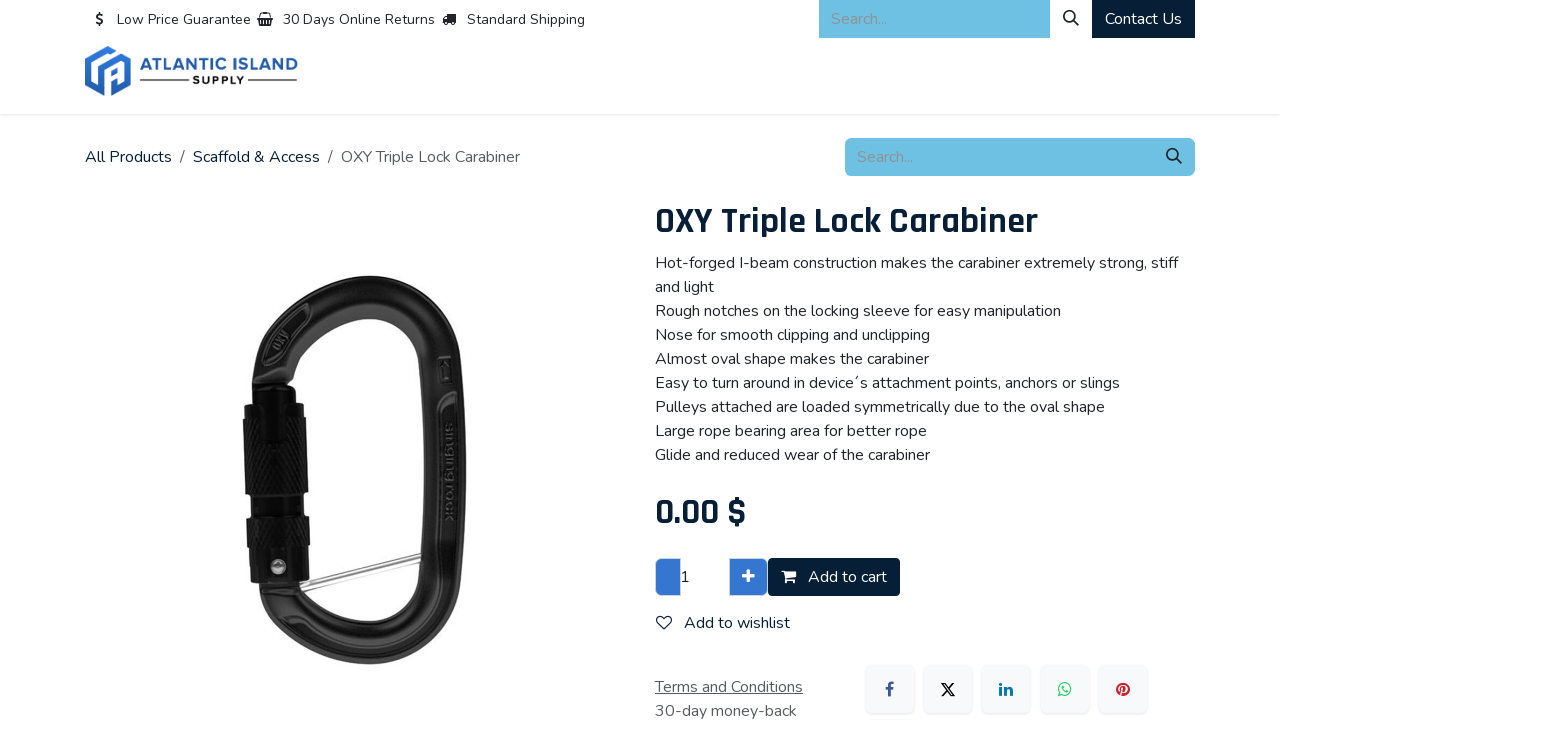

--- FILE ---
content_type: text/html; charset=utf-8
request_url: https://atlantic-island-supply.odoo.com/shop/oxy-triple-lock-carabiner-1126?category=11
body_size: 10264
content:

        

<!DOCTYPE html>
        
<html lang="en-US" data-website-id="1" data-main-object="product.template(1126,)" data-add2cart-redirect="1">
    <head>
        <meta charset="utf-8"/>
        <meta http-equiv="X-UA-Compatible" content="IE=edge"/>
        <meta name="viewport" content="width=device-width, initial-scale=1"/>
        <meta name="generator" content="Odoo"/>
        <meta name="description" content="Hot-forged I-beam construction makes the carabiner extremely strong, stiff and light
Rough notches on the locking sleeve for easy manipulation 
Nose for smooth clipping and unclipping 
Almost oval shape makes the carabiner 
Easy to turn around in device´s attachment points, anchors or slings
Pulleys attached are loaded symmetrically due to the oval shape
Large rope bearing area for better rope 
Glide and reduced wear of the carabiner"/>
            
        <meta property="og:type" content="website"/>
        <meta property="og:title" content="OXY Triple Lock Carabiner"/>
        <meta property="og:site_name" content="Atlantic Island Supply"/>
        <meta property="og:url" content="https://atlantic-island-supply.odoo.com/shop/oxy-triple-lock-carabiner-1126"/>
        <meta property="og:image" content="https://atlantic-island-supply.odoo.com/web/image/product.template/1126/image_1024?unique=4c3d02c"/>
        <meta property="og:description" content="Hot-forged I-beam construction makes the carabiner extremely strong, stiff and light
Rough notches on the locking sleeve for easy manipulation 
Nose for smooth clipping and unclipping 
Almost oval shape makes the carabiner 
Easy to turn around in device´s attachment points, anchors or slings
Pulleys attached are loaded symmetrically due to the oval shape
Large rope bearing area for better rope 
Glide and reduced wear of the carabiner"/>
            
        <meta name="twitter:card" content="summary_large_image"/>
        <meta name="twitter:title" content="OXY Triple Lock Carabiner"/>
        <meta name="twitter:image" content="https://atlantic-island-supply.odoo.com/web/image/product.template/1126/image_1024?unique=4c3d02c"/>
        <meta name="twitter:description" content="Hot-forged I-beam construction makes the carabiner extremely strong, stiff and light
Rough notches on the locking sleeve for easy manipulation 
Nose for smooth clipping and unclipping 
Almost oval shape makes the carabiner 
Easy to turn around in device´s attachment points, anchors or slings
Pulleys attached are loaded symmetrically due to the oval shape
Large rope bearing area for better rope 
Glide and reduced wear of the carabiner"/>
        
        <link rel="canonical" href="https://www.aisltt.com/shop/oxy-triple-lock-carabiner-1126"/>
        
        <link rel="preconnect" href="https://fonts.gstatic.com/" crossorigin=""/>
        <title>OXY Triple Lock Carabiner | Atlantic Island Supply</title>
        <link type="image/x-icon" rel="shortcut icon" href="/web/image/website/1/favicon?unique=7950302"/>
        <link rel="preload" href="/web/static/src/libs/fontawesome/fonts/fontawesome-webfont.woff2?v=4.7.0" as="font" crossorigin=""/>
        <link type="text/css" rel="stylesheet" href="/web/assets/1/d88cbce/web.assets_frontend.min.css"/>
        <script id="web.layout.odooscript" type="text/javascript">
            var odoo = {
                csrf_token: "269733e407b45011ca562764f9143cd639f88720o1800365123",
                debug: "",
            };
        </script>
        <script type="text/javascript">
            odoo.__session_info__ = {"is_admin": false, "is_system": false, "is_public": true, "is_internal_user": false, "is_website_user": true, "uid": null, "is_frontend": true, "profile_session": null, "profile_collectors": null, "profile_params": null, "show_effect": true, "currencies": {"1": {"symbol": "\u20ac", "position": "after", "digits": [69, 2]}, "135": {"symbol": "$", "position": "after", "digits": [69, 2]}, "2": {"symbol": "$", "position": "before", "digits": [69, 2]}}, "quick_login": true, "bundle_params": {"lang": "en_US", "website_id": 1}, "test_mode": false, "websocket_worker_version": "18.0-7", "translationURL": "/website/translations", "cache_hashes": {"translations": "929b153ac3494f9d27f0d5205c0258e80dd93722"}, "geoip_country_code": "US", "geoip_phone_code": 1, "lang_url_code": "en"};
            if (!/(^|;\s)tz=/.test(document.cookie)) {
                const userTZ = Intl.DateTimeFormat().resolvedOptions().timeZone;
                document.cookie = `tz=${userTZ}; path=/`;
            }
        </script>
        <script type="text/javascript" defer="defer" src="/web/assets/1/83df011/web.assets_frontend_minimal.min.js" onerror="__odooAssetError=1"></script>
        <script type="text/javascript" defer="defer" data-src="/web/assets/1/1e17507/web.assets_frontend_lazy.min.js" onerror="__odooAssetError=1"></script>
        
        <!-- Google Tag Manager --><script>(function(w,d,s,l,i){w[l]=w[l]||[];w[l].push({'gtm.start':new Date().getTime(),event:'gtm.js'});var f=d.getElementsByTagName(s)[0],j=d.createElement(s),dl=l!='dataLayer'?'&l='+l:'';j.async=true;j.src='https://www.googletagmanager.com/gtm.js?id='+i+dl;f.parentNode.insertBefore(j,f);})(window,document,'script','dataLayer','GTM-MV3HVW6S');</script><!-- End Google Tag Manager -->
    </head>
    <body>



        <div id="wrapwrap" class="   ">
            <a class="o_skip_to_content btn btn-primary rounded-0 visually-hidden-focusable position-absolute start-0" href="#wrap">Skip to Content</a>
                <header id="top" data-anchor="true" data-name="Header" data-extra-items-toggle-aria-label="Extra items button" class="   o_header_standard" style=" ">
                    
    <nav data-name="Navbar" aria-label="Main" class="navbar navbar-expand-lg navbar-light o_colored_level o_cc o_header_force_no_radius d-none d-lg-block p-0 shadow-sm rounded-0 ">
        

            <div id="o_main_nav" class="o_main_nav">
                <div aria-label="Top" class="o_header_sales_three_top o_header_hide_on_scroll position-relative border-bottom z-1 o_border_contrast">
                    <div class="container d-flex justify-content-between gap-3 h-100">
                        <ul class="navbar-nav align-items-center gap-3 py-1">
                            
                            
        <li class="flex-basis-0 flex-grow-1 flex-shrink-0">
                <div data-name="Text" class="s_text_block d-flex flex-column flex-lg-row gap-1 gap-lg-4 align-items-lg-center mx-auto">
                    <small class="d-flex align-items-center">
                        <i class="fa fa-1x fa-fw fa-usd fa-stack me-1"></i>
                        Low Price Guarantee
                    </small>
                    <small class="d-flex align-items-center">
                        <i class="fa fa-1x fa-fw fa-shopping-basket fa-stack me-1"></i>
                        30 Days Online Returns
                    </small>
                    <small class="d-flex align-items-center">
                        <i class="fa fa-1x fa-fw fa-truck fa-stack me-1"></i>
                        Standard Shipping
                    </small>
                </div>
        </li>
                        </ul>
                        <ul class="navbar-nav">
                            
                            
        <li class="">
    <form method="get" class="o_searchbar_form s_searchbar_input h-100 z-0" action="/website/search" data-snippet="s_searchbar_input">
            <div role="search" class="input-group h-100">
        <input type="search" name="search" class="search-query form-control oe_search_box border-0 border-start rounded-0 border-0 bg-light" placeholder="Search..." value="" data-search-type="all" data-limit="5" data-display-image="true" data-display-description="true" data-display-extra-link="true" data-display-detail="true" data-order-by="name asc"/>
        <button type="submit" aria-label="Search" title="Search" class="btn oe_search_button rounded-0 bg-o-color-4">
            <i class="oi oi-search"></i>
        </button>
    </div>

            <input name="order" type="hidden" class="o_search_order_by oe_unremovable" value="name asc"/>
            
    
        </form>
        </li>
                            
        <div class="oe_structure oe_structure_solo ">
            <section class="s_text_block oe_unremovable oe_unmovable" data-snippet="s_text_block" data-name="Text">
                <div class="container h-100">
                    <a href="/contactus" class="btn btn-primary btn_cta oe_unremovable btn_ca d-flex align-items-center h-100 rounded-0">Contact Us</a>
                </div>
            </section>
        </div>
                        </ul>
                    </div>
                </div>
                <div aria-label="Bottom" class="container d-flex align-items-center py-2">
                    
    <a data-name="Navbar Logo" href="/" class="navbar-brand logo me-4">
            
            <span role="img" aria-label="Logo of Atlantic Island Supply" title="Atlantic Island Supply"><img src="/web/image/website/1/logo/Atlantic%20Island%20Supply?unique=7950302" class="img img-fluid" width="95" height="40" alt="Atlantic Island Supply" loading="lazy"/></span>
        </a>
    
                    <div class="ms-auto">
                        <ul class="o_header_sales_three_small_links navbar-nav justify-content-end align-items-center gap-2 w-100 o_header_separator">
                            
        
            <li class="position-relative divider d-none"></li> 
            <li class="o_wsale_my_cart d-none position-relative">
                <a href="/shop/cart" aria-label="eCommerce cart" class="nav-link d-flex flex-row-reverse align-items-center text-uppercase fw-bold">
                    <div class="d-contains">
                        <sup class="my_cart_quantity badge bg-primary top-0 d-block ms-2 d-none" data-order-id="">0</sup>
                    </div>
                    <span class="">My Cart</span>
                </a>
            </li>
        
        
            <li class="o_wsale_my_wish d-none position-relative o_wsale_my_wish_hide_empty">
                <a href="/shop/wishlist" class="nav-link d-flex flex-row-reverse align-items-center text-uppercase fw-bold">
                    <div class="d-contains">
                        <sup class="my_wish_quantity o_animate_blink badge bg-primary top-0 d-block ms-2">0</sup>
                    </div>
                    <span class="">Wishlist</span>
                </a>
            </li>
        
                            
                            
        
        
                        </ul>
                        
    <ul role="menu" id="top_menu" class="nav navbar-nav top_menu o_menu_loading justify-content-end">
        

                            
    <li role="presentation" class="nav-item">
        <a role="menuitem" href="/" class="nav-link ">
            <span>Home</span>
        </a>
    </li>
    <li role="presentation" class="nav-item">
        <a role="menuitem" href="/shop" class="nav-link ">
            <span>All Products</span>
        </a>
    </li>
    <li role="presentation" class="nav-item">
        <a role="menuitem" href="/about" class="nav-link ">
            <span>About</span>
        </a>
    </li>
    <li role="presentation" class="nav-item">
        <a role="menuitem" href="/shop/category/scaffold-access-11" class="nav-link ">
            <span>Scaffold &amp; Access</span>
        </a>
    </li>
    <li role="presentation" class="nav-item">
        <a role="menuitem" href="/shop" class="nav-link ">
            <span>Products</span>
        </a>
    </li>
    <li role="presentation" class="nav-item">
        <a role="menuitem" href="/shop/category/asset-integrity-5" class="nav-link ">
            <span>Asset Integrity</span>
        </a>
    </li>
    <li role="presentation" class="nav-item">
        <a role="menuitem" href="/shop/category/industrial-equipment-19" class="nav-link ">
            <span>Industrial Rentals</span>
        </a>
    </li>
    <li role="presentation" class="nav-item">
        <a role="menuitem" href="/shop/category/mechanical-solutions-27" class="nav-link ">
            <span>Mechanical Solutions</span>
        </a>
    </li>
    <li role="presentation" class="nav-item">
        <a role="menuitem" href="/news" class="nav-link ">
            <span>News</span>
        </a>
    </li>
    <li role="presentation" class="nav-item">
        <a role="menuitem" href="/shop/category/microbial-protection-31" class="nav-link ">
            <span>Microbial Protection</span>
        </a>
    </li>
    <li role="presentation" class="nav-item">
        <a role="menuitem" href="/shop/category/wire-rope-rigging-33" class="nav-link ">
            <span>Products</span>
        </a>
    </li>
    <li role="presentation" class="nav-item">
        <a role="menuitem" href="/wire-rope-and-rigging/services" class="nav-link ">
            <span>Services</span>
        </a>
    </li>
                        
    </ul>
                    </div>
                </div>
            </div>
        
    </nav>
    <nav data-name="Navbar" aria-label="Mobile" class="navbar  navbar-light o_colored_level o_cc o_header_mobile d-block d-lg-none shadow-sm o_header_force_no_radius">
        

        <div class="o_main_nav container flex-wrap justify-content-between">
            
    <a data-name="Navbar Logo" href="/" class="navbar-brand logo ">
            
            <span role="img" aria-label="Logo of Atlantic Island Supply" title="Atlantic Island Supply"><img src="/web/image/website/1/logo/Atlantic%20Island%20Supply?unique=7950302" class="img img-fluid" width="95" height="40" alt="Atlantic Island Supply" loading="lazy"/></span>
        </a>
    
            <ul class="o_header_mobile_buttons_wrap navbar-nav flex-row align-items-center gap-2 mb-0">
        
            <li class=" divider d-none"></li> 
            <li class="o_wsale_my_cart d-none ">
                <a href="/shop/cart" aria-label="eCommerce cart" class="o_navlink_background_hover btn position-relative rounded-circle border-0 p-1 text-reset">
                    <div class="">
                        <i class="fa fa-shopping-cart fa-stack"></i>
                        <sup class="my_cart_quantity badge bg-primary position-absolute top-0 end-0 mt-n1 me-n1 rounded-pill d-none" data-order-id="">0</sup>
                    </div>
                </a>
            </li>
        
        
            <li class="o_wsale_my_wish d-none  o_wsale_my_wish_hide_empty">
                <a href="/shop/wishlist" class="o_navlink_background_hover btn position-relative rounded-circle border-0 p-1 text-reset">
                    <div class="">
                        <i class="fa fa-1x fa-heart fa-stack"></i>
                        <sup class="my_wish_quantity o_animate_blink badge bg-primary position-absolute top-0 end-0 mt-n1 me-n1">0</sup>
                    </div>
                </a>
            </li>
        
                <li class="o_not_editable">
                    <button class="nav-link btn me-auto p-2" type="button" data-bs-toggle="offcanvas" data-bs-target="#top_menu_collapse_mobile" aria-controls="top_menu_collapse_mobile" aria-expanded="false" aria-label="Toggle navigation">
                        <span class="navbar-toggler-icon"></span>
                    </button>
                </li>
            </ul>
            <div id="top_menu_collapse_mobile" class="offcanvas offcanvas-end o_navbar_mobile">
                <div class="offcanvas-header justify-content-end o_not_editable">
                    <button type="button" class="nav-link btn-close" data-bs-dismiss="offcanvas" aria-label="Close"></button>
                </div>
                <div class="offcanvas-body d-flex flex-column justify-content-between h-100 w-100">
                    <ul class="navbar-nav">
                        
                        
        <li class="">
    <form method="get" class="o_searchbar_form s_searchbar_input " action="/website/search" data-snippet="s_searchbar_input">
            <div role="search" class="input-group mb-3">
        <input type="search" name="search" class="search-query form-control oe_search_box rounded-start-pill text-bg-light ps-3 border-0 bg-light" placeholder="Search..." value="" data-search-type="all" data-limit="0" data-display-image="true" data-display-description="true" data-display-extra-link="true" data-display-detail="true" data-order-by="name asc"/>
        <button type="submit" aria-label="Search" title="Search" class="btn oe_search_button rounded-end-pill bg-o-color-3 pe-3">
            <i class="oi oi-search"></i>
        </button>
    </div>

            <input name="order" type="hidden" class="o_search_order_by oe_unremovable" value="name asc"/>
            
    
        </form>
        </li>
                        
    <ul role="menu" class="nav navbar-nav top_menu  ">
        

                            
    <li role="presentation" class="nav-item">
        <a role="menuitem" href="/" class="nav-link ">
            <span>Home</span>
        </a>
    </li>
    <li role="presentation" class="nav-item">
        <a role="menuitem" href="/shop" class="nav-link ">
            <span>All Products</span>
        </a>
    </li>
    <li role="presentation" class="nav-item">
        <a role="menuitem" href="/about" class="nav-link ">
            <span>About</span>
        </a>
    </li>
    <li role="presentation" class="nav-item">
        <a role="menuitem" href="/shop/category/scaffold-access-11" class="nav-link ">
            <span>Scaffold &amp; Access</span>
        </a>
    </li>
    <li role="presentation" class="nav-item">
        <a role="menuitem" href="/shop" class="nav-link ">
            <span>Products</span>
        </a>
    </li>
    <li role="presentation" class="nav-item">
        <a role="menuitem" href="/shop/category/asset-integrity-5" class="nav-link ">
            <span>Asset Integrity</span>
        </a>
    </li>
    <li role="presentation" class="nav-item">
        <a role="menuitem" href="/shop/category/industrial-equipment-19" class="nav-link ">
            <span>Industrial Rentals</span>
        </a>
    </li>
    <li role="presentation" class="nav-item">
        <a role="menuitem" href="/shop/category/mechanical-solutions-27" class="nav-link ">
            <span>Mechanical Solutions</span>
        </a>
    </li>
    <li role="presentation" class="nav-item">
        <a role="menuitem" href="/news" class="nav-link ">
            <span>News</span>
        </a>
    </li>
    <li role="presentation" class="nav-item">
        <a role="menuitem" href="/shop/category/microbial-protection-31" class="nav-link ">
            <span>Microbial Protection</span>
        </a>
    </li>
    <li role="presentation" class="nav-item">
        <a role="menuitem" href="/shop/category/wire-rope-rigging-33" class="nav-link ">
            <span>Products</span>
        </a>
    </li>
    <li role="presentation" class="nav-item">
        <a role="menuitem" href="/wire-rope-and-rigging/services" class="nav-link ">
            <span>Services</span>
        </a>
    </li>
                        
    </ul>
                        
        <li class="">
                <div data-name="Text" class="s_text_block d-flex flex-column flex-lg-row gap-1 gap-lg-4 align-items-lg-center mt-2 border-top pt-2 o_border_contrast">
                    <small class="d-flex align-items-center">
                        <i class="fa fa-1x fa-fw fa-usd fa-stack me-1"></i>
                        Low Price Guarantee
                    </small>
                    <small class="d-flex align-items-center">
                        <i class="fa fa-1x fa-fw fa-shopping-basket fa-stack me-1"></i>
                        30 Days Online Returns
                    </small>
                    <small class="d-flex align-items-center">
                        <i class="fa fa-1x fa-fw fa-truck fa-stack me-1"></i>
                        Standard Shipping
                    </small>
                </div>
        </li>
                        
                    </ul>
                    <ul class="navbar-nav gap-2 mt-3 w-100">
                        
                        
                        
        
        
                        
        <div class="oe_structure oe_structure_solo ">
            <section class="s_text_block oe_unremovable oe_unmovable" data-snippet="s_text_block" data-name="Text">
                <div class="container">
                    <a href="/contactus" class="btn btn-primary btn_cta oe_unremovable btn_ca w-100">Contact Us</a>
                </div>
            </section>
        </div>
                    </ul>
                </div>
            </div>
        </div>
    
    </nav>
    
        </header>
                <main>
                    
            <div itemscope="itemscope" itemtype="http://schema.org/Product" id="wrap" class="js_sale o_wsale_product_page ecom-zoomable zoomodoo-next" data-ecom-zoom-click="1">
                <div class="oe_structure oe_empty oe_structure_not_nearest" id="oe_structure_website_sale_product_1" data-editor-message="DROP BUILDING BLOCKS HERE TO MAKE THEM AVAILABLE ACROSS ALL PRODUCTS"></div>
                <section id="product_detail" class="oe_website_sale container my-3 my-lg-4 " data-view-track="1" data-product-tracking-info="{&#34;item_id&#34;: 1164, &#34;item_name&#34;: &#34;OXY Triple Lock Carabiner&#34;, &#34;item_category&#34;: &#34;Scaffold &amp; Access / Rope Access&#34;, &#34;currency&#34;: &#34;TTD&#34;, &#34;price&#34;: 0.0}">
                    <div class="row align-items-center">
                        <div class="col d-flex align-items-center order-1 order-lg-0">
                            <ol class="o_wsale_breadcrumb breadcrumb p-0 mb-4 m-lg-0">
                                <li class="o_not_editable breadcrumb-item d-none d-lg-inline-block">
                                    <a href="/shop">
                                        <i class="oi oi-chevron-left d-lg-none me-1" role="presentation"></i>All Products
                                    </a>
                                </li>
                                <li class="breadcrumb-item">
                                    <a class="py-2 py-lg-0" href="/shop/category/scaffold-access-11">
                                        <i class="oi oi-chevron-left d-lg-none me-1" role="presentation"></i>Scaffold &amp; Access
                                    </a>
                                </li>
                                <li class="breadcrumb-item d-none d-lg-inline-block active">
                                    <span>OXY Triple Lock Carabiner</span>
                                </li>
                            </ol>
                        </div>
                        <div class="col-lg-4 d-flex align-items-center">
                            <div class="d-flex justify-content-between w-100">
    <form method="get" class="o_searchbar_form s_searchbar_input o_wsale_products_searchbar_form me-auto flex-grow-1 mb-4 mb-lg-0" action="/shop/category/scaffold-access-11?category=11" data-snippet="s_searchbar_input">
            <div role="search" class="input-group me-sm-2">
        <input type="search" name="search" class="search-query form-control oe_search_box border-0 text-bg-light border-0 bg-light" placeholder="Search..." data-search-type="products" data-limit="5" data-display-image="true" data-display-description="true" data-display-extra-link="true" data-display-detail="true" data-order-by="name asc"/>
        <button type="submit" aria-label="Search" title="Search" class="btn oe_search_button btn btn-light">
            <i class="oi oi-search"></i>
        </button>
    </div>

            <input name="order" type="hidden" class="o_search_order_by oe_unremovable" value="name asc"/>
            
        
        </form>
        <div class="o_pricelist_dropdown dropdown d-none">
            
                <a role="button" href="#" data-bs-toggle="dropdown" class="dropdown-toggle btn btn-light">
                    Public Pricelist
                </a>
                <div class="dropdown-menu" role="menu">
                        <a role="menuitem" class="dropdown-item" href="/shop/change_pricelist/1">
                            <span class="switcher_pricelist small" data-pl_id="1">Public Pricelist</span>
                        </a>
                </div>
            
        </div>
                            </div>
                        </div>
                    </div>
                    <div class="row" id="product_detail_main" data-name="Product Page" data-image_width="50_pc" data-image_layout="carousel">
                        <div class="col-lg-6 mt-lg-4 o_wsale_product_images position-relative" data-image-amount="1">
        <div id="o-carousel-product" data-bs-ride="true" class=" carousel slide position-sticky mb-3 overflow-hidden" data-name="Product Carousel">
            <div class="o_carousel_product_outer carousel-outer position-relative d-flex align-items-center w-100 overflow-hidden">
                <div class="carousel-inner h-100">
                        <div class="carousel-item h-100 text-center active">
        <div class="position-relative d-inline-flex overflow-hidden m-auto h-100">
            <span class="o_ribbon d-none z-1" style=""></span>
            <div name="o_img_with_max_suggested_width" class="d-flex align-items-start justify-content-center h-100 oe_unmovable"><img src="/web/image/product.product/1164/image_1024/OXY%20Triple%20Lock%20Carabiner?unique=4c3d02c" class="img img-fluid oe_unmovable product_detail_img mh-100" alt="OXY Triple Lock Carabiner" loading="lazy"/></div>
        </div>
                        </div>
                </div>
            </div>
        </div>
                        </div>
                        <div id="product_details" class="col-lg-6 mt-md-4">
                            <h1 itemprop="name">OXY Triple Lock Carabiner</h1>
                            <span itemprop="url" style="display:none;">https://www.aisltt.com/shop/oxy-triple-lock-carabiner-1126</span>
                            <span itemprop="image" style="display:none;">https://www.aisltt.com/web/image/product.template/1126/image_1920?unique=4c3d02c</span>
                            <div class="oe_structure" placeholder="A detailed, formatted description to promote your product on this page. Use &#39;/&#39; to discover more features."><p>Hot-forged I-beam construction makes the carabiner extremely strong, stiff and light<br>Rough notches on the locking sleeve for easy manipulation <br>Nose for smooth clipping and unclipping <br>Almost oval shape makes the carabiner <br>Easy to turn around in device´s attachment points, anchors or slings<br>Pulleys attached are loaded symmetrically due to the oval shape<br>Large rope bearing area for better rope <br>Glide and reduced wear of the carabiner</p></div>
                            <form action="/shop/cart/update" method="POST">
                                <input type="hidden" name="csrf_token" value="269733e407b45011ca562764f9143cd639f88720o1800365123"/>
                                <div class="js_product js_main_product mb-3">
                                    <div>
        <div itemprop="offers" itemscope="itemscope" itemtype="http://schema.org/Offer" class="product_price mt-2 mb-3 d-inline-block">
            <h3 class="css_editable_mode_hidden">
                <span class="oe_price" style="white-space: nowrap;" data-oe-type="monetary" data-oe-expression="combination_info[&#39;price&#39;]"><span class="oe_currency_value">0.00</span> $</span>
                <span itemprop="price" style="display:none;">0.0</span>
                <span itemprop="priceCurrency" style="display:none;">TTD</span>
                <span style="text-decoration: line-through; white-space: nowrap;" itemprop="listPrice" class="text-muted oe_default_price ms-1 h5 d-none" data-oe-type="monetary" data-oe-expression="combination_info[&#39;list_price&#39;]"><span class="oe_currency_value">0.00</span> $</span>
            </h3>
        </div>
        <div id="product_unavailable" class="d-none">
            <h3 class="fst-italic">Not Available For Sale</h3>
        </div>
                                    </div>
                                    
                                        <input type="hidden" class="product_id" name="product_id" value="1164"/>
                                        <input type="hidden" class="product_template_id" name="product_template_id" value="1126"/>
                                        <input type="hidden" class="product_category_id" name="product_category_id" value="18"/>
        <ul class="list-unstyled js_add_cart_variants mb-0 flex-column" data-attribute_exclusions="{&#34;exclusions&#34;: {}, &#34;archived_combinations&#34;: [], &#34;parent_exclusions&#34;: {}, &#34;parent_combination&#34;: [], &#34;parent_product_name&#34;: null, &#34;mapped_attribute_names&#34;: {}}">
        </ul>
                                    
                                    <p class="css_not_available_msg alert alert-warning">This combination does not exist.</p>
                                    <div id="o_wsale_cta_wrapper" class="d-flex flex-wrap align-items-center">
                                        

                                        <div id="add_to_cart_wrap" class="d-inline-flex align-items-center mb-2 me-auto">
    <div class="css_quantity input-group" contenteditable="false">
      
        <a class="btn btn-secondary js_add_cart_json" aria-label="Remove one" title="Remove one" href="#">
                    
                </a>
      <input type="text" class="form-control quantity" data-min="1" name="add_qty" value="1"/>
      
        <a class="btn btn-secondary float_left js_add_cart_json" aria-label="Add one" title="Add one" href="#">
          <i class="fa fa-plus"></i>
        </a>
      </div>
                                            <a data-animation-selector=".o_wsale_product_images" role="button" id="add_to_cart" href="#" class="btn btn-primary js_check_product a-submit flex-grow-1">
                                                <i class="fa fa-shopping-cart me-2"></i>
                                                Add to cart
                                            </a>
                                        </div>
                                        <div id="product_option_block" class="d-flex flex-wrap w-100">
            
                <button type="button" role="button" class="btn btn-link px-0 pe-3 o_add_wishlist_dyn" data-action="o_wishlist" title="Add to wishlist" data-product-template-id="1126" data-product-product-id="1164">
                    <i class="fa fa-heart-o me-2" role="img" aria-label="Add to wishlist"></i>
                    Add to wishlist
                </button>
            </div>
                                    </div>
        <div class="o_product_tags o_field_tags d-flex flex-wrap align-items-center gap-2 mb-2 mt-1">
        </div>
                                </div>
                            </form>
                            <div id="contact_us_wrapper" class="d-none oe_structure oe_structure_solo ">
                                <section class="s_text_block" data-snippet="s_text_block" data-name="Text">
                                    <div class="container">
                                        <a class="btn btn-primary btn_cta" href="/contactus">
                                            Contact Us
                                        </a>
                                    </div>
                                </section>
                            </div>
                            <div id="o_product_terms_and_share" class="d-flex justify-content-between flex-column flex-md-row align-items-md-end gap-3 mb-3">
            <p class="text-muted mb-0">
                <a href="/terms" class="text-muted"><u>Terms and Conditions</u></a><br/>
                30-day money-back guarantee<br/>
                Shipping: 2-3 Business Days
            </p>
            <div data-snippet="s_share" data-name="Share" class="s_share text-start o_no_link_popover">
                <h4 class="s_share_title d-none o_default_snippet_text">Share</h4>
                <a href="https://www.facebook.com/sharer/sharer.php?u={url}" target="_blank" aria-label="Facebook" class="s_share_facebook">
                    <i class="fa fa-facebook rounded shadow-sm"></i>
                </a>
                <a href="https://twitter.com/intent/tweet?text={title}&amp;url={url}" target="_blank" aria-label="X" class="s_share_twitter">
                    <i class="fa fa-twitter rounded shadow-sm"></i>
                </a>
                <a href="https://www.linkedin.com/sharing/share-offsite/?url={url}" target="_blank" aria-label="LinkedIn" class="s_share_linkedin">
                    <i class="fa fa-linkedin rounded shadow-sm"></i>
                </a>
                <a href="https://wa.me/?text={title}" target="_blank" aria-label="WhatsApp" class="s_share_whatsapp">
                    <i class="fa fa-whatsapp rounded shadow-sm"></i>
                </a>
                <a href="https://pinterest.com/pin/create/button/?url={url}&amp;media={media}&amp;description={title}" target="_blank" aria-label="Pinterest" class="s_share_pinterest">
                    <i class="fa fa-pinterest rounded shadow-sm"></i>
                </a>
                <a href="mailto:?body={url}&amp;subject={title}" aria-label="Email" class="s_share_email">
                    <i class="fa fa-envelope rounded shadow-sm"></i>
                </a>
            </div></div>
                        </div>
                    </div>
                </section>
                
                <div class="oe_structure oe_empty oe_structure_not_nearest mt16" id="oe_structure_website_sale_product_2" data-editor-message="DROP BUILDING BLOCKS HERE TO MAKE THEM AVAILABLE ACROSS ALL PRODUCTS"></div>
            </div>
        
        <div id="o_shared_blocks" class="oe_unremovable"></div>
                </main>
                <footer id="bottom" data-anchor="true" data-name="Footer" class="o_footer o_colored_level o_cc ">
                    <div id="footer" class="oe_structure oe_structure_solo">
      <section class="s_text_block o_colored_level pt96 pb48" data-snippet="s_text_block" data-name="Text" style="background-image: none;">
        <div class="container">
          <div class="row">
            <div class="pb16 o_colored_level pt0 col-lg-3">
              <h5>
                <b>About AISL</b>
              </h5>
              <ul class="list-unstyled">
                <li class="list-item py-1">Atlantic Island Supply offers specialty services and the sale and rental of a variety of industrial products that are designed to protect the life of your assets and get your job done safely and efficiently.</li>
              </ul>
              <ul class="list-unstyled">
                <li class="list-item py-1"><span class="fa fa-1x fa-facebook-f fa-fw me-2 rounded rounded-circle text-o-color-5" data-bs-original-title="" title="" aria-describedby="tooltip738032" style="font-size: 16px;"></span>&nbsp;&nbsp;<span class="fa fa-1x fa-fw fa-twitter me-2 rounded rounded-circle text-o-color-5" data-bs-original-title="" title="" aria-describedby="tooltip738032" style="font-size: 16px;"></span>&nbsp; &nbsp;<span class="fa fa-1x fa-fw me-2 rounded rounded-circle text-o-color-5 fa-vimeo img-thumbnail" data-bs-original-title="" title="" aria-describedby="tooltip738032" style="font-size: 16px;"></span></li>
              </ul>
            </div>
            <div class="pb16 o_colored_level col-lg-2 offset-lg-1">
              <h5>
                <b>Quick Links</b>
              </h5>
              <ul class="list-unstyled">
                <li class="py-1">
                  <a href="/about" data-bs-original-title="" title="" aria-describedby="tooltip694996">
                    <font class="text-o-color-2" data-bs-original-title="" title="" aria-describedby="tooltip827356">About</font>
                  </a>
                </li>
                <li class="py-1">
                  <a href="/shop" data-bs-original-title="" title="" aria-describedby="tooltip130513">
                    <font class="text-o-color-2">Products</font>
                  </a>
                </li>
                <li class="py-1">
                  <a href="/shop/category/wire-rope-rigging-33" data-bs-original-title="" title="">
                    <font class="text-o-color-4">Rigging</font>
                  </a>
                </li>
                <li class="py-1">
                  <a href="/news" data-bs-original-title="" title="">
                    <font class="text-o-color-2" data-bs-original-title="" title="" aria-describedby="tooltip528648">News</font>
                  </a>
                </li>
                <li class="py-1">
                  <a href="https://www.aisltt.com/new-home#" data-bs-original-title="" title="">
                    <font class="text-o-color-2">Contact</font>
                  </a>
                </li>
              </ul>
            </div>
            <div class="pb16 o_colored_level col-lg-3">
              <h5>
                <b>Help</b>
              </h5>
              <ul class="list-unstyled">
                <li class="py-1">
                  <a href="/website/social/facebook" target="_blank" data-bs-original-title="" title="">
                    <font class="text-o-color-2">FAQ</font>
                  </a>
                </li>
                <li class="py-1">
                  <a href="/website/social/twitter" target="_blank" data-bs-original-title="" title="">
                    <font class="text-o-color-2">Get A Quote</font>
                  </a>
                </li>
                <li class="py-1">
                  <a href="/website/social/linkedin" target="_blank" data-bs-original-title="" title="" aria-describedby="tooltip803156">
                    <font class="text-o-color-2">My Account</font>
                  </a>
                </li>
                <li class="py-1">
                  <a href="/website/social/instagram" target="_blank" data-bs-original-title="" title="" aria-describedby="tooltip209066">
                    <font class="text-o-color-2">Terms of Use</font>
                  </a>
                </li>
                <li class="py-1">
                  <a href="/website/social/instagram" target="_blank" data-bs-original-title="" title="" aria-describedby="tooltip209066">
                    <font class="text-o-color-2">Privacy Policy</font>
                  </a>
                </li>
              </ul>
            </div>
            <div class="pb16 col-lg-3 o_colored_level">
              <h5>
                <img class="img-fluid o_we_custom_image" src="/web/image/3737-7de5fa0f/Log%28Aisl%29.png" alt="" data-bs-original-title="" title="" aria-describedby="tooltip81122" loading="lazy" data-original-id="3736" data-original-src="/web/image/3736-8bf4f3a8/Log%28Aisl%29.png" data-mimetype="image/png" data-resize-width="485"/>
                <br/>
              </h5>
              <ul class="list-unstyled">
                <li class="py-1"><i class="fa fa-fw fa-map-marker me-2 rounded rounded-circle text-o-color-2" data-bs-original-title="" title="" aria-describedby="tooltip738032" style="background-color: rgba(255, 0, 0, 0);"></i> North Sea Drive, Point Lisas Industrial Estate, Couva, Trinidad &amp; Tobago </li>
                <li class="py-1"><span class="fa fa-envelope-o fa-fw me-2 rounded rounded-circle text-o-color-2" data-bs-original-title="" title="" aria-describedby="tooltip738032" style="font-size: 16px; background-color: rgba(255, 0, 0, 0);"></span>&nbsp; &nbsp;Sales@aisltt.com</li>
                <li class="py-1">
                  <br/>
                </li>
                <li class="py-1">
                  </li>
              </ul>
            </div>
          </div>
        </div>
      </section>
    </div>
  <div class="o_footer_copyright o_colored_level o_cc" data-name="Copyright">
                        <div class="container py-3">
                            <div class="row">
                                <div class="col-sm text-center text-sm-start text-muted">
                                    <span class="o_footer_copyright_name me-2">Copyright © 2024 Atlantic Island Supply Ltd. All rights reserved.</span>
        
        
                                </div>
                                <div class="col-sm text-center text-sm-end o_not_editable">
        <div class="o_brand_promotion">
        Powered by 
            <a target="_blank" class="badge text-bg-light" href="http://www.odoo.com?utm_source=db&amp;utm_medium=website">
                <img alt="Odoo" src="/web/static/img/odoo_logo_tiny.png" width="62" height="20" style="width: auto; height: 1em; vertical-align: baseline;" loading="lazy"/>
            </a>
        - 
                    The #1 <a target="_blank" href="http://www.odoo.com/app/ecommerce?utm_source=db&amp;utm_medium=website">Open Source eCommerce</a>
                
        </div>
                                </div>
                            </div>
                        </div>
                    </div>
                </footer>
            </div>
            <script id="tracking_code" async="async" src="https://www.googletagmanager.com/gtag/js?id=G-TPZJ0K3C5S"></script>
            <script id="tracking_code_config">
                window.dataLayer = window.dataLayer || [];
                function gtag(){dataLayer.push(arguments);}
                gtag('consent', 'default', {
                    'ad_storage': 'denied',
                    'ad_user_data': 'denied',
                    'ad_personalization': 'denied',
                    'analytics_storage': 'denied',
                });
                gtag('js', new Date());
                gtag('config', 'G-TPZJ0K3C5S');
                function allConsentsGranted() {
                    gtag('consent', 'update', {
                        'ad_storage': 'granted',
                        'ad_user_data': 'granted',
                        'ad_personalization': 'granted',
                        'analytics_storage': 'granted',
                    });
                }
                    allConsentsGranted();
            </script>
        <!-- Google Tag Manager (noscript) --><noscript><iframe src="https://www.googletagmanager.com/ns.html?id=GTM-MV3HVW6S" height="0" width="0" style="display:none;visibility:hidden"></iframe></noscript><!-- End Google Tag Manager (noscript) -->
        </body>
</html>